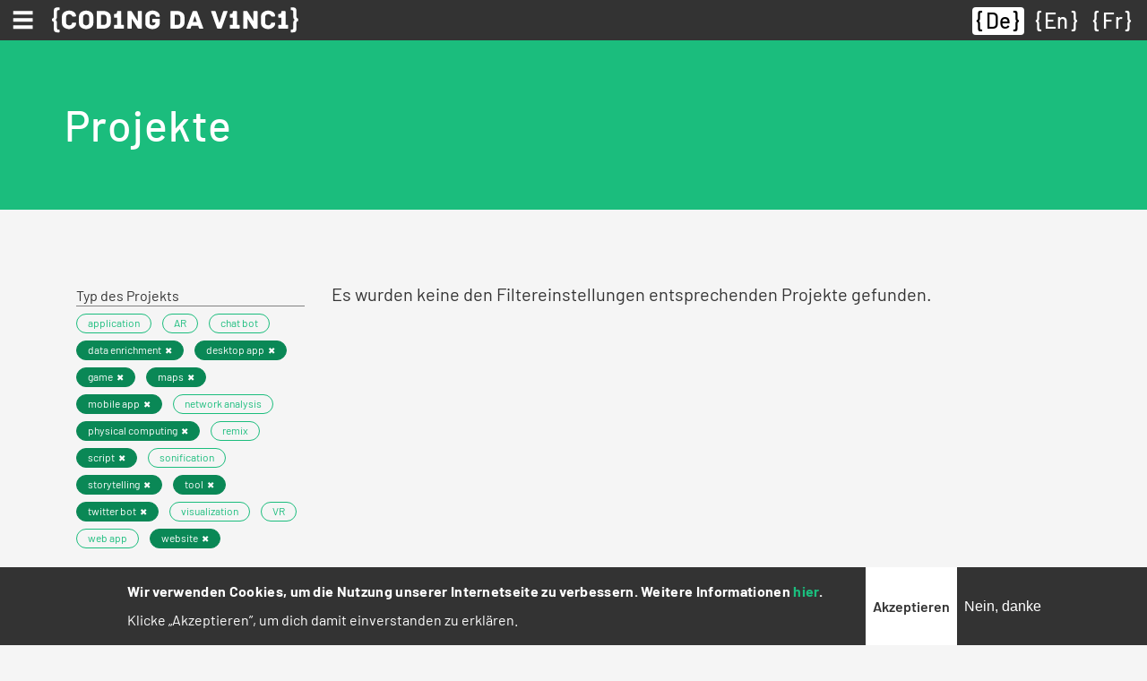

--- FILE ---
content_type: text/html; charset=UTF-8
request_url: https://codingdavinci.de/de/projekte_alt?project_type%5B0%5D=464&project_type%5B2%5D=463&project_type%5B3%5D=761&project_type%5B4%5D=458&project_type%5B5%5D=465&project_type%5B7%5D=762&project_type%5B8%5D=118&project_type%5B9%5D=41&project_type%5B10%5D=759&project_type%5B11%5D=764&project_type%5B12%5D=460&event%5B0%5D=904&event%5B1%5D=1770&event%5B2%5D=1850&event%5B3%5D=1859
body_size: 9654
content:
<!DOCTYPE html>
<html lang="de" dir="ltr">
  <head>
    <meta charset="utf-8" />
<script>var _paq = _paq || [];(function(){var u=(("https:" == document.location.protocol) ? "https://report.codingdavinci.de/" : "https://report.codingdavinci.de/");_paq.push(["setSiteId", "1"]);_paq.push(["setTrackerUrl", u+"matomo.php"]);_paq.push(["setDoNotTrack", 1]);document.addEventListener('DOMContentLoaded', function() {
  if (!Drupal.eu_cookie_compliance.hasAgreed()) {
      _paq.push(['disableCookies']);
    }
}, false);if (!window.matomo_search_results_active) {_paq.push(["trackPageView"]);}_paq.push(["setIgnoreClasses", ["no-tracking","colorbox"]]);_paq.push(["enableLinkTracking"]);var d=document,g=d.createElement("script"),s=d.getElementsByTagName("script")[0];g.type="text/javascript";g.defer=true;g.async=true;g.src=u+"matomo.js";s.parentNode.insertBefore(g,s);})();</script>
<link rel="canonical" href="https://codingdavinci.de/de/projekte_alt" />
<meta name="Generator" content="Drupal 10 (https://www.drupal.org)" />
<meta name="MobileOptimized" content="width" />
<meta name="HandheldFriendly" content="true" />
<meta name="viewport" content="width=device-width, initial-scale=1.0" />
<style>div#sliding-popup, div#sliding-popup .eu-cookie-withdraw-banner, .eu-cookie-withdraw-tab {background: #333333} div#sliding-popup.eu-cookie-withdraw-wrapper { background: transparent; } #sliding-popup h1, #sliding-popup h2, #sliding-popup h3, #sliding-popup p, #sliding-popup label, #sliding-popup div, .eu-cookie-compliance-more-button, .eu-cookie-compliance-secondary-button, .eu-cookie-withdraw-tab { color: #ffffff;} .eu-cookie-withdraw-tab { border-color: #ffffff;}</style>
<link rel="icon" href="/favicon.ico" type="image/vnd.microsoft.icon" />

    <title>Projekte | Coding da Vinci</title>
    <link rel="stylesheet" media="all" href="/sites/default/files/css/css_42a8998Xs3fda1LY9OuYcNTxKPCACYenhckgcHO39e0.css?delta=0&amp;language=de&amp;theme=relaunch2018&amp;include=eJxtTkkSwiAQ_BCCevI31EA6CeUAKQaM8fVSJp700uuh26FWFIvnkgWDHQN3K2ZCQiFWnklkM44EXx0hQhNE-VxgUi6ROLyg0KzP-R7QKS4cKHmYf6EdMFLjqgqYWvLz9Xy5mYmzIz55ESWbVMR99BGwivmgjnloDLXCjX3VHKzBiEhVH8d--jr3Xu_v38_bXOQ" />
<link rel="stylesheet" media="all" href="/sites/default/files/css/css_UwSF2HR4SEkFnamBAkA3QNhp0iu7sI2-SB6airQ337Q.css?delta=1&amp;language=de&amp;theme=relaunch2018&amp;include=eJxtTkkSwiAQ_BCCevI31EA6CeUAKQaM8fVSJp700uuh26FWFIvnkgWDHQN3K2ZCQiFWnklkM44EXx0hQhNE-VxgUi6ROLyg0KzP-R7QKS4cKHmYf6EdMFLjqgqYWvLz9Xy5mYmzIz55ESWbVMR99BGwivmgjnloDLXCjX3VHKzBiEhVH8d--jr3Xu_v38_bXOQ" />

    
    <link rel="apple-touch-icon" sizes="180x180" href="/apple-touch-icon.png">
    <link rel="icon" type="image/png" sizes="32x32" href="/favicon-32x32.png">
    <link rel="icon" type="image/png" sizes="16x16" href="/favicon-16x16.png">
    <link rel="manifest" href="/site.webmanifest" crossorigin="use-credentials">
    <link rel="mask-icon" href="/safari-pinned-tab.svg" color="#62bfb6">
    <meta name="msapplication-TileColor" content="#62bfb6">
    <meta name="theme-color" content="#ffffff">
  </head>
  <body class="path-projekte-alt">
        <a href="#main-content" class="visually-hidden focusable skip-link">
      Direkt zum Inhalt
    </a>
    
      <div class="dialog-off-canvas-main-canvas" data-off-canvas-main-canvas>
    

  <div class="region region-primary-menu">
    <nav role="navigation" aria-labelledby="block-main-menu-menu" id="block-main-menu" class="block block-menu navigation menu--main">
            
  <h2 class="visually-hidden" id="block-main-menu-menu">Hauptnavigation</h2>
  

        
<nav class="navbar fixed-top">
  <div class="navbar--wrapper">
    <div class="navbar--left">
      <button class="navbar-toggler collapsed" type="button" data-toggle="collapse" data-target="#mainMenu" aria-controls="mainMenu" aria-expanded="false" aria-label="Toggle navigation"><span class="navbar-toggler-icon"></span></button>
      <div class="d-sm-none"><a href="https://codingdavinci.de/de"><img class="menu--main--brand" src="/themes/custom/relaunch2018/img/CDV_icon_white.svg" alt="Coding da Vinci"></a></div>
      <div class="d-none d-sm-block"><a href="https://codingdavinci.de/de"><img class="menu--main--brand" src="/themes/custom/relaunch2018/img/CDV_Logo_Line_white.svg" alt="Coding da Vinci"></a></div>
    </div>
    <div class="language-switcher-language-url block block-language block-language-blocklanguage-interface" id="block-languageswitcher--2" role="navigation">
  
    
      <ul class="links"><li hreflang="de" data-drupal-link-query="{&quot;event&quot;:[&quot;904&quot;,&quot;1770&quot;,&quot;1850&quot;,&quot;1859&quot;],&quot;project_type&quot;:{&quot;0&quot;:&quot;464&quot;,&quot;2&quot;:&quot;463&quot;,&quot;3&quot;:&quot;761&quot;,&quot;4&quot;:&quot;458&quot;,&quot;5&quot;:&quot;465&quot;,&quot;7&quot;:&quot;762&quot;,&quot;8&quot;:&quot;118&quot;,&quot;9&quot;:&quot;41&quot;,&quot;10&quot;:&quot;759&quot;,&quot;11&quot;:&quot;764&quot;,&quot;12&quot;:&quot;460&quot;}}" data-drupal-link-system-path="projekte_alt" class="de is-active" aria-current="page"><a href="/de/projekte_alt?event%5B0%5D=904&amp;event%5B1%5D=1770&amp;event%5B2%5D=1850&amp;event%5B3%5D=1859&amp;project_type%5B0%5D=464&amp;project_type%5B2%5D=463&amp;project_type%5B3%5D=761&amp;project_type%5B4%5D=458&amp;project_type%5B5%5D=465&amp;project_type%5B7%5D=762&amp;project_type%5B8%5D=118&amp;project_type%5B9%5D=41&amp;project_type%5B10%5D=759&amp;project_type%5B11%5D=764&amp;project_type%5B12%5D=460" class="language-link is-active" hreflang="de" data-drupal-link-query="{&quot;event&quot;:[&quot;904&quot;,&quot;1770&quot;,&quot;1850&quot;,&quot;1859&quot;],&quot;project_type&quot;:{&quot;0&quot;:&quot;464&quot;,&quot;2&quot;:&quot;463&quot;,&quot;3&quot;:&quot;761&quot;,&quot;4&quot;:&quot;458&quot;,&quot;5&quot;:&quot;465&quot;,&quot;7&quot;:&quot;762&quot;,&quot;8&quot;:&quot;118&quot;,&quot;9&quot;:&quot;41&quot;,&quot;10&quot;:&quot;759&quot;,&quot;11&quot;:&quot;764&quot;,&quot;12&quot;:&quot;460&quot;}}" data-drupal-link-system-path="projekte_alt" aria-current="page">De</a></li><li hreflang="en" data-drupal-link-query="{&quot;event&quot;:[&quot;904&quot;,&quot;1770&quot;,&quot;1850&quot;,&quot;1859&quot;],&quot;project_type&quot;:{&quot;0&quot;:&quot;464&quot;,&quot;2&quot;:&quot;463&quot;,&quot;3&quot;:&quot;761&quot;,&quot;4&quot;:&quot;458&quot;,&quot;5&quot;:&quot;465&quot;,&quot;7&quot;:&quot;762&quot;,&quot;8&quot;:&quot;118&quot;,&quot;9&quot;:&quot;41&quot;,&quot;10&quot;:&quot;759&quot;,&quot;11&quot;:&quot;764&quot;,&quot;12&quot;:&quot;460&quot;}}" data-drupal-link-system-path="projekte_alt" class="en"><a href="/en/projekte_alt?event%5B0%5D=904&amp;event%5B1%5D=1770&amp;event%5B2%5D=1850&amp;event%5B3%5D=1859&amp;project_type%5B0%5D=464&amp;project_type%5B2%5D=463&amp;project_type%5B3%5D=761&amp;project_type%5B4%5D=458&amp;project_type%5B5%5D=465&amp;project_type%5B7%5D=762&amp;project_type%5B8%5D=118&amp;project_type%5B9%5D=41&amp;project_type%5B10%5D=759&amp;project_type%5B11%5D=764&amp;project_type%5B12%5D=460" class="language-link" hreflang="en" data-drupal-link-query="{&quot;event&quot;:[&quot;904&quot;,&quot;1770&quot;,&quot;1850&quot;,&quot;1859&quot;],&quot;project_type&quot;:{&quot;0&quot;:&quot;464&quot;,&quot;2&quot;:&quot;463&quot;,&quot;3&quot;:&quot;761&quot;,&quot;4&quot;:&quot;458&quot;,&quot;5&quot;:&quot;465&quot;,&quot;7&quot;:&quot;762&quot;,&quot;8&quot;:&quot;118&quot;,&quot;9&quot;:&quot;41&quot;,&quot;10&quot;:&quot;759&quot;,&quot;11&quot;:&quot;764&quot;,&quot;12&quot;:&quot;460&quot;}}" data-drupal-link-system-path="projekte_alt">En</a></li><li hreflang="fr" data-drupal-link-query="{&quot;event&quot;:[&quot;904&quot;,&quot;1770&quot;,&quot;1850&quot;,&quot;1859&quot;],&quot;project_type&quot;:{&quot;0&quot;:&quot;464&quot;,&quot;2&quot;:&quot;463&quot;,&quot;3&quot;:&quot;761&quot;,&quot;4&quot;:&quot;458&quot;,&quot;5&quot;:&quot;465&quot;,&quot;7&quot;:&quot;762&quot;,&quot;8&quot;:&quot;118&quot;,&quot;9&quot;:&quot;41&quot;,&quot;10&quot;:&quot;759&quot;,&quot;11&quot;:&quot;764&quot;,&quot;12&quot;:&quot;460&quot;}}" data-drupal-link-system-path="projekte_alt" class="fr"><a href="/fr/projekte_alt?event%5B0%5D=904&amp;event%5B1%5D=1770&amp;event%5B2%5D=1850&amp;event%5B3%5D=1859&amp;project_type%5B0%5D=464&amp;project_type%5B2%5D=463&amp;project_type%5B3%5D=761&amp;project_type%5B4%5D=458&amp;project_type%5B5%5D=465&amp;project_type%5B7%5D=762&amp;project_type%5B8%5D=118&amp;project_type%5B9%5D=41&amp;project_type%5B10%5D=759&amp;project_type%5B11%5D=764&amp;project_type%5B12%5D=460" class="language-link" hreflang="fr" data-drupal-link-query="{&quot;event&quot;:[&quot;904&quot;,&quot;1770&quot;,&quot;1850&quot;,&quot;1859&quot;],&quot;project_type&quot;:{&quot;0&quot;:&quot;464&quot;,&quot;2&quot;:&quot;463&quot;,&quot;3&quot;:&quot;761&quot;,&quot;4&quot;:&quot;458&quot;,&quot;5&quot;:&quot;465&quot;,&quot;7&quot;:&quot;762&quot;,&quot;8&quot;:&quot;118&quot;,&quot;9&quot;:&quot;41&quot;,&quot;10&quot;:&quot;759&quot;,&quot;11&quot;:&quot;764&quot;,&quot;12&quot;:&quot;460&quot;}}" data-drupal-link-system-path="projekte_alt">Fr</a></li></ul>
  </div>

  </div>
  <div class="navbar--menu">
    <div class="collapse navbar-collapse" id="mainMenu">
                    <ul class="menu navbar-nav">
                                                  <li class="menu-item menu-item--expanded nav-item dropwdown"><a href="/de/was-ist-coding-da-vinci" id="mainMenuItem00" class="nav-link dropdown-toggle" role="button" data-toggle="dropdown" aria-haspopup="true" aria-expanded="false" data-drupal-link-system-path="node/34">Über</a>              <ul class="dropdown-menu">
                                    <li class="menu-item dropdown-item"><a href="/de/was-ist-coding-da-vinci" class="nav-link" data-drupal-link-system-path="node/34">Was ist Coding da Vinci?</a></li>
                                  <li class="menu-item dropdown-item"><a href="/de/ziele-chancen-und-challenges" class="nav-link" data-drupal-link-system-path="node/905">Ziele, Chancen, Challenges</a></li>
                                  <li class="menu-item dropdown-item"><a href="/de/dokumentationen" class="nav-link" data-drupal-link-system-path="node/908">Dokumentationen</a></li>
                                  <li class="menu-item dropdown-item"><a href="/de/wer-steckt-hinter-coding-da-vinci" class="nav-link" data-drupal-link-system-path="node/909">Gründer und Förderer</a></li>
                                  <li class="menu-item dropdown-item"><a href="/de/presse" class="nav-link" data-drupal-link-system-path="presse">Kontakt und Presse</a></li>
              </ul>
  </li>
                                  <li class="menu-item nav-item"><a href="/de/daten" class="nav-link" data-drupal-link-system-path="node/2062">Daten</a></li>
                                  <li class="menu-item nav-item"><a href="/de/projekte" class="nav-link" data-drupal-link-system-path="node/2063">Projekte</a></li>
                                  <li class="menu-item nav-item"><a href="/de/stipendien/uebersicht" class="nav-link" data-drupal-link-system-path="node/1964">Stipendien</a></li>
                                                <li class="menu-item menu-item--expanded nav-item dropwdown"><a href="/de/events" id="mainMenuItem04" class="nav-link dropdown-toggle" role="button" data-toggle="dropdown" aria-haspopup="true" aria-expanded="false" data-drupal-link-system-path="events">Archiv</a>              <ul class="dropdown-menu">
                                    <li class="menu-item dropdown-item"><a href="/de/events" class="nav-link" data-drupal-link-system-path="events">Events (2014-2022)</a></li>
                                  <li class="menu-item dropdown-item"><a href="/de/news" class="nav-link" data-drupal-link-system-path="news">News</a></li>
                                  <li class="menu-item dropdown-item"><a href="/de/faq" class="nav-link" data-drupal-link-system-path="faq">FAQ</a></li>
              </ul>
  </li>
              </ul>
  
    </div>
  </div>
</nav>


  </nav>

  </div>


<div class="layout-container--wrapper">

          <header>
                  
        
                    <div class="region region-header">
    <div class="header--content"><div id="block-relaunch2018-page-title" class="block block-core block-page-title-block">
  
    
      
  <h1 class="page-title">Projekte</h1>


  </div>
</div>
  </div>

              </header>
    
    

      <div class="region region-highlighted">
    <div data-drupal-messages-fallback class="hidden"></div>

  </div>


    

    <main>
      <!--
      <div id="netpromoterscore">
        <form class="webform-submission-form webform-submission-add-form webform-submission-netpromoterscore-form webform-submission-netpromoterscore-add-form" data-drupal-selector="webform-submission-netpromoterscore-add-form" action="/de/projekte_alt?project_type%5B0%5D=464&amp;project_type%5B2%5D=463&amp;project_type%5B3%5D=761&amp;project_type%5B4%5D=458&amp;project_type%5B5%5D=465&amp;project_type%5B7%5D=762&amp;project_type%5B8%5D=118&amp;project_type%5B9%5D=41&amp;project_type%5B10%5D=759&amp;project_type%5B11%5D=764&amp;project_type%5B12%5D=460&amp;event%5B0%5D=904&amp;event%5B1%5D=1770&amp;event%5B2%5D=1850&amp;event%5B3%5D=1859" method="post" id="webform-submission-netpromoterscore-add-form" accept-charset="UTF-8">
  
    <div data-drupal-selector="edit-0" class="webform-message js-webform-message js-form-wrapper form-wrapper" id="edit-0"><div data-drupal-messages>
    <div role="contentinfo" aria-label="Statusmeldung" class="messages messages--status">
                  <h2 class="visually-hidden">Statusmeldung</h2>
                    Dieses Formular ist leider für neue Eingaben geschlossen.
            </div>
    </div>
</div>
<input autocomplete="off" data-drupal-selector="form-lyg5axa5gdpn-hypu11m-b46ogjbjvlkxhqtkga-qri" type="hidden" name="form_build_id" value="form-LYG5AxA5gDPn-hYpU11m_B46OGjbJVLKxhQtkgA-qrI" />
<input data-drupal-selector="edit-webform-submission-netpromoterscore-add-form" type="hidden" name="form_id" value="webform_submission_netpromoterscore_add_form" />


  
</form>

      </div>
      -->
      <a id="main-content" tabindex="-1"></a>
                  <div class="region region-content">
    <div id="block-relaunch2018-content" class="block block-system block-system-main-block">
  
    
      <div class="views-element-container"><div class="view view-projects view-id-projects view-display-id-page_1 js-view-dom-id-ec46ee3bddb2a3e8dc2ae030309d458a74ee6f7c016e2f98f36729909903067a container">
  <div class="row">
    
        
              <div class="view-filters col-lg-3">
        <form class="views-exposed-form bef-exposed-form" data-drupal-selector="views-exposed-form-projects-page-1" action="/de/projekte_alt" method="get" id="views-exposed-form-projects-page-1" accept-charset="UTF-8">
  <div class="form--inline clearfix row">
  <div class="col-12">
    <div class="js-form-item form-item js-form-type-select form-type-select js-form-item-project-type form-item-project-type">
      <label for="edit-project-type">Typ des Projekts</label>
        <div data-drupal-selector="edit-project-type" id="edit-project-type" class="form-select bef-links" data-size="9" data-name="project_type[]" data-multiple="multiple">
                            <ul><li><div class="badge"><a href="https://codingdavinci.de/de/projekte_alt?project_type%5B0%5D=464&amp;project_type%5B2%5D=463&amp;project_type%5B3%5D=761&amp;project_type%5B4%5D=458&amp;project_type%5B5%5D=465&amp;project_type%5B7%5D=762&amp;project_type%5B8%5D=118&amp;project_type%5B9%5D=41&amp;project_type%5B10%5D=759&amp;project_type%5B11%5D=764&amp;project_type%5B12%5D=460&amp;project_type%5B757%5D=757&amp;event%5B0%5D=904&amp;event%5B1%5D=1770&amp;event%5B2%5D=1850&amp;event%5B3%5D=1859" class="bef-link edit-project-type--2 badge">application</a></div>                                        <li><div class="badge"><a href="https://codingdavinci.de/de/projekte_alt?project_type%5B0%5D=464&amp;project_type%5B2%5D=463&amp;project_type%5B3%5D=761&amp;project_type%5B4%5D=458&amp;project_type%5B5%5D=465&amp;project_type%5B7%5D=762&amp;project_type%5B8%5D=118&amp;project_type%5B9%5D=41&amp;project_type%5B10%5D=759&amp;project_type%5B11%5D=764&amp;project_type%5B12%5D=460&amp;project_type%5B758%5D=758&amp;event%5B0%5D=904&amp;event%5B1%5D=1770&amp;event%5B2%5D=1850&amp;event%5B3%5D=1859" class="bef-link edit-project-type--3 badge">AR</a></div>                                        <li><div class="badge"><a href="https://codingdavinci.de/de/projekte_alt?project_type%5B0%5D=464&amp;project_type%5B2%5D=463&amp;project_type%5B3%5D=761&amp;project_type%5B4%5D=458&amp;project_type%5B5%5D=465&amp;project_type%5B7%5D=762&amp;project_type%5B8%5D=118&amp;project_type%5B9%5D=41&amp;project_type%5B10%5D=759&amp;project_type%5B11%5D=764&amp;project_type%5B12%5D=460&amp;project_type%5B459%5D=459&amp;event%5B0%5D=904&amp;event%5B1%5D=1770&amp;event%5B2%5D=1850&amp;event%5B3%5D=1859" class="bef-link edit-project-type--4 badge">chat bot</a></div>                                        <li class="bef-link--selected"><div class="badge"><a href="https://codingdavinci.de/de/projekte_alt?project_type%5B0%5D=464&amp;project_type%5B2%5D=463&amp;project_type%5B3%5D=761&amp;project_type%5B4%5D=458&amp;project_type%5B7%5D=762&amp;project_type%5B8%5D=118&amp;project_type%5B9%5D=41&amp;project_type%5B10%5D=759&amp;project_type%5B11%5D=764&amp;project_type%5B12%5D=460&amp;event%5B0%5D=904&amp;event%5B1%5D=1770&amp;event%5B2%5D=1850&amp;event%5B3%5D=1859" class="bef-link edit-project-type--5 bef-link--selected badge">data enrichment</a></div>                                        <li class="bef-link--selected"><div class="badge"><a href="https://codingdavinci.de/de/projekte_alt?project_type%5B0%5D=464&amp;project_type%5B2%5D=463&amp;project_type%5B3%5D=761&amp;project_type%5B4%5D=458&amp;project_type%5B5%5D=465&amp;project_type%5B7%5D=762&amp;project_type%5B8%5D=118&amp;project_type%5B9%5D=41&amp;project_type%5B11%5D=764&amp;project_type%5B12%5D=460&amp;event%5B0%5D=904&amp;event%5B1%5D=1770&amp;event%5B2%5D=1850&amp;event%5B3%5D=1859" class="bef-link edit-project-type--6 bef-link--selected badge">desktop app</a></div>                                        <li class="bef-link--selected"><div class="badge"><a href="https://codingdavinci.de/de/projekte_alt?project_type%5B0%5D=464&amp;project_type%5B2%5D=463&amp;project_type%5B3%5D=761&amp;project_type%5B4%5D=458&amp;project_type%5B5%5D=465&amp;project_type%5B7%5D=762&amp;project_type%5B8%5D=118&amp;project_type%5B10%5D=759&amp;project_type%5B11%5D=764&amp;project_type%5B12%5D=460&amp;event%5B0%5D=904&amp;event%5B1%5D=1770&amp;event%5B2%5D=1850&amp;event%5B3%5D=1859" class="bef-link edit-project-type--7 bef-link--selected badge">game</a></div>                                        <li class="bef-link--selected"><div class="badge"><a href="https://codingdavinci.de/de/projekte_alt?project_type%5B0%5D=464&amp;project_type%5B2%5D=463&amp;project_type%5B4%5D=458&amp;project_type%5B5%5D=465&amp;project_type%5B7%5D=762&amp;project_type%5B8%5D=118&amp;project_type%5B9%5D=41&amp;project_type%5B10%5D=759&amp;project_type%5B11%5D=764&amp;project_type%5B12%5D=460&amp;event%5B0%5D=904&amp;event%5B1%5D=1770&amp;event%5B2%5D=1850&amp;event%5B3%5D=1859" class="bef-link edit-project-type--8 bef-link--selected badge">maps</a></div>                                        <li class="bef-link--selected"><div class="badge"><a href="https://codingdavinci.de/de/projekte_alt?project_type%5B0%5D=464&amp;project_type%5B2%5D=463&amp;project_type%5B3%5D=761&amp;project_type%5B4%5D=458&amp;project_type%5B5%5D=465&amp;project_type%5B7%5D=762&amp;project_type%5B8%5D=118&amp;project_type%5B9%5D=41&amp;project_type%5B10%5D=759&amp;project_type%5B11%5D=764&amp;event%5B0%5D=904&amp;event%5B1%5D=1770&amp;event%5B2%5D=1850&amp;event%5B3%5D=1859" class="bef-link edit-project-type--9 bef-link--selected badge">mobile app</a></div>                                        <li><div class="badge"><a href="https://codingdavinci.de/de/projekte_alt?project_type%5B0%5D=464&amp;project_type%5B2%5D=463&amp;project_type%5B3%5D=761&amp;project_type%5B4%5D=458&amp;project_type%5B5%5D=465&amp;project_type%5B7%5D=762&amp;project_type%5B8%5D=118&amp;project_type%5B9%5D=41&amp;project_type%5B10%5D=759&amp;project_type%5B11%5D=764&amp;project_type%5B12%5D=460&amp;project_type%5B760%5D=760&amp;event%5B0%5D=904&amp;event%5B1%5D=1770&amp;event%5B2%5D=1850&amp;event%5B3%5D=1859" class="bef-link edit-project-type--10 badge">network analysis</a></div>                                        <li class="bef-link--selected"><div class="badge"><a href="https://codingdavinci.de/de/projekte_alt?project_type%5B0%5D=464&amp;project_type%5B2%5D=463&amp;project_type%5B3%5D=761&amp;project_type%5B4%5D=458&amp;project_type%5B5%5D=465&amp;project_type%5B7%5D=762&amp;project_type%5B9%5D=41&amp;project_type%5B10%5D=759&amp;project_type%5B11%5D=764&amp;project_type%5B12%5D=460&amp;event%5B0%5D=904&amp;event%5B1%5D=1770&amp;event%5B2%5D=1850&amp;event%5B3%5D=1859" class="bef-link edit-project-type--11 bef-link--selected badge">physical computing</a></div>                                        <li><div class="badge"><a href="https://codingdavinci.de/de/projekte_alt?project_type%5B0%5D=464&amp;project_type%5B2%5D=463&amp;project_type%5B3%5D=761&amp;project_type%5B4%5D=458&amp;project_type%5B5%5D=465&amp;project_type%5B7%5D=762&amp;project_type%5B8%5D=118&amp;project_type%5B9%5D=41&amp;project_type%5B10%5D=759&amp;project_type%5B11%5D=764&amp;project_type%5B12%5D=460&amp;project_type%5B462%5D=462&amp;event%5B0%5D=904&amp;event%5B1%5D=1770&amp;event%5B2%5D=1850&amp;event%5B3%5D=1859" class="bef-link edit-project-type--12 badge">remix</a></div>                                        <li class="bef-link--selected"><div class="badge"><a href="https://codingdavinci.de/de/projekte_alt?project_type%5B0%5D=464&amp;project_type%5B2%5D=463&amp;project_type%5B3%5D=761&amp;project_type%5B4%5D=458&amp;project_type%5B5%5D=465&amp;project_type%5B8%5D=118&amp;project_type%5B9%5D=41&amp;project_type%5B10%5D=759&amp;project_type%5B11%5D=764&amp;project_type%5B12%5D=460&amp;event%5B0%5D=904&amp;event%5B1%5D=1770&amp;event%5B2%5D=1850&amp;event%5B3%5D=1859" class="bef-link edit-project-type--13 bef-link--selected badge">script</a></div>                                        <li><div class="badge"><a href="https://codingdavinci.de/de/projekte_alt?project_type%5B0%5D=464&amp;project_type%5B2%5D=463&amp;project_type%5B3%5D=761&amp;project_type%5B4%5D=458&amp;project_type%5B5%5D=465&amp;project_type%5B7%5D=762&amp;project_type%5B8%5D=118&amp;project_type%5B9%5D=41&amp;project_type%5B10%5D=759&amp;project_type%5B11%5D=764&amp;project_type%5B12%5D=460&amp;project_type%5B763%5D=763&amp;event%5B0%5D=904&amp;event%5B1%5D=1770&amp;event%5B2%5D=1850&amp;event%5B3%5D=1859" class="bef-link edit-project-type--14 badge">sonification</a></div>                                        <li class="bef-link--selected"><div class="badge"><a href="https://codingdavinci.de/de/projekte_alt?project_type%5B0%5D=464&amp;project_type%5B2%5D=463&amp;project_type%5B3%5D=761&amp;project_type%5B4%5D=458&amp;project_type%5B5%5D=465&amp;project_type%5B7%5D=762&amp;project_type%5B8%5D=118&amp;project_type%5B9%5D=41&amp;project_type%5B10%5D=759&amp;project_type%5B12%5D=460&amp;event%5B0%5D=904&amp;event%5B1%5D=1770&amp;event%5B2%5D=1850&amp;event%5B3%5D=1859" class="bef-link edit-project-type--15 bef-link--selected badge">storytelling</a></div>                                        <li class="bef-link--selected"><div class="badge"><a href="https://codingdavinci.de/de/projekte_alt?project_type%5B0%5D=464&amp;project_type%5B3%5D=761&amp;project_type%5B4%5D=458&amp;project_type%5B5%5D=465&amp;project_type%5B7%5D=762&amp;project_type%5B8%5D=118&amp;project_type%5B9%5D=41&amp;project_type%5B10%5D=759&amp;project_type%5B11%5D=764&amp;project_type%5B12%5D=460&amp;event%5B0%5D=904&amp;event%5B1%5D=1770&amp;event%5B2%5D=1850&amp;event%5B3%5D=1859" class="bef-link edit-project-type--16 bef-link--selected badge">tool</a></div>                                        <li class="bef-link--selected"><div class="badge"><a href="https://codingdavinci.de/de/projekte_alt?project_type%5B0%5D=464&amp;project_type%5B2%5D=463&amp;project_type%5B3%5D=761&amp;project_type%5B5%5D=465&amp;project_type%5B7%5D=762&amp;project_type%5B8%5D=118&amp;project_type%5B9%5D=41&amp;project_type%5B10%5D=759&amp;project_type%5B11%5D=764&amp;project_type%5B12%5D=460&amp;event%5B0%5D=904&amp;event%5B1%5D=1770&amp;event%5B2%5D=1850&amp;event%5B3%5D=1859" class="bef-link edit-project-type--17 bef-link--selected badge">twitter bot</a></div>                                        <li><div class="badge"><a href="https://codingdavinci.de/de/projekte_alt?project_type%5B0%5D=464&amp;project_type%5B2%5D=463&amp;project_type%5B3%5D=761&amp;project_type%5B4%5D=458&amp;project_type%5B5%5D=465&amp;project_type%5B7%5D=762&amp;project_type%5B8%5D=118&amp;project_type%5B9%5D=41&amp;project_type%5B10%5D=759&amp;project_type%5B11%5D=764&amp;project_type%5B12%5D=460&amp;project_type%5B117%5D=117&amp;event%5B0%5D=904&amp;event%5B1%5D=1770&amp;event%5B2%5D=1850&amp;event%5B3%5D=1859" class="bef-link edit-project-type--18 badge">visualization</a></div>                                        <li><div class="badge"><a href="https://codingdavinci.de/de/projekte_alt?project_type%5B0%5D=464&amp;project_type%5B2%5D=463&amp;project_type%5B3%5D=761&amp;project_type%5B4%5D=458&amp;project_type%5B5%5D=465&amp;project_type%5B7%5D=762&amp;project_type%5B8%5D=118&amp;project_type%5B9%5D=41&amp;project_type%5B10%5D=759&amp;project_type%5B11%5D=764&amp;project_type%5B12%5D=460&amp;project_type%5B765%5D=765&amp;event%5B0%5D=904&amp;event%5B1%5D=1770&amp;event%5B2%5D=1850&amp;event%5B3%5D=1859" class="bef-link edit-project-type--19 badge">VR</a></div>                                        <li><div class="badge"><a href="https://codingdavinci.de/de/projekte_alt?project_type%5B0%5D=464&amp;project_type%5B2%5D=463&amp;project_type%5B3%5D=761&amp;project_type%5B4%5D=458&amp;project_type%5B5%5D=465&amp;project_type%5B7%5D=762&amp;project_type%5B8%5D=118&amp;project_type%5B9%5D=41&amp;project_type%5B10%5D=759&amp;project_type%5B11%5D=764&amp;project_type%5B12%5D=460&amp;project_type%5B461%5D=461&amp;event%5B0%5D=904&amp;event%5B1%5D=1770&amp;event%5B2%5D=1850&amp;event%5B3%5D=1859" class="bef-link edit-project-type--20 badge">web app</a></div>                                        <li class="bef-link--selected"><div class="badge"><a href="https://codingdavinci.de/de/projekte_alt?project_type%5B2%5D=463&amp;project_type%5B3%5D=761&amp;project_type%5B4%5D=458&amp;project_type%5B5%5D=465&amp;project_type%5B7%5D=762&amp;project_type%5B8%5D=118&amp;project_type%5B9%5D=41&amp;project_type%5B10%5D=759&amp;project_type%5B11%5D=764&amp;project_type%5B12%5D=460&amp;event%5B0%5D=904&amp;event%5B1%5D=1770&amp;event%5B2%5D=1850&amp;event%5B3%5D=1859" class="bef-link edit-project-type--21 bef-link--selected badge">website</a></div></li></ul>                </div>

        </div>

  </div>
  <div class="col-12">
    <div class="js-form-item form-item js-form-type-select form-type-select js-form-item-event form-item-event">
      <label for="edit-event">Event</label>
        <div data-drupal-selector="edit-event" id="edit-event" class="form-select bef-links" data-size="8" data-name="event[]" data-multiple="multiple">
                            <ul><li><div class="badge"><a href="https://codingdavinci.de/de/projekte_alt?project_type%5B0%5D=464&amp;project_type%5B2%5D=463&amp;project_type%5B3%5D=761&amp;project_type%5B4%5D=458&amp;project_type%5B5%5D=465&amp;project_type%5B7%5D=762&amp;project_type%5B8%5D=118&amp;project_type%5B9%5D=41&amp;project_type%5B10%5D=759&amp;project_type%5B11%5D=764&amp;project_type%5B12%5D=460&amp;event%5B0%5D=904&amp;event%5B1%5D=1770&amp;event%5B2%5D=1850&amp;event%5B3%5D=1859&amp;event%5B2165%5D=2165" class="bef-link edit-event--2 badge">Baden-Württemberg 2022</a></div>                                        <li><div class="badge"><a href="https://codingdavinci.de/de/projekte_alt?project_type%5B0%5D=464&amp;project_type%5B2%5D=463&amp;project_type%5B3%5D=761&amp;project_type%5B4%5D=458&amp;project_type%5B5%5D=465&amp;project_type%5B7%5D=762&amp;project_type%5B8%5D=118&amp;project_type%5B9%5D=41&amp;project_type%5B10%5D=759&amp;project_type%5B11%5D=764&amp;project_type%5B12%5D=460&amp;event%5B0%5D=904&amp;event%5B1%5D=1770&amp;event%5B2%5D=1850&amp;event%5B3%5D=1859&amp;event%5B331%5D=331" class="bef-link edit-event--3 badge">Berlin 2014</a></div>                                        <li><div class="badge"><a href="https://codingdavinci.de/de/projekte_alt?project_type%5B0%5D=464&amp;project_type%5B2%5D=463&amp;project_type%5B3%5D=761&amp;project_type%5B4%5D=458&amp;project_type%5B5%5D=465&amp;project_type%5B7%5D=762&amp;project_type%5B8%5D=118&amp;project_type%5B9%5D=41&amp;project_type%5B10%5D=759&amp;project_type%5B11%5D=764&amp;project_type%5B12%5D=460&amp;event%5B0%5D=904&amp;event%5B1%5D=1770&amp;event%5B2%5D=1850&amp;event%5B3%5D=1859&amp;event%5B328%5D=328" class="bef-link edit-event--4 badge">Berlin 2015</a></div>                                        <li class="bef-link--selected"><div class="badge"><a href="https://codingdavinci.de/de/projekte_alt?project_type%5B0%5D=464&amp;project_type%5B2%5D=463&amp;project_type%5B3%5D=761&amp;project_type%5B4%5D=458&amp;project_type%5B5%5D=465&amp;project_type%5B7%5D=762&amp;project_type%5B8%5D=118&amp;project_type%5B9%5D=41&amp;project_type%5B10%5D=759&amp;project_type%5B11%5D=764&amp;project_type%5B12%5D=460&amp;event%5B1%5D=1770&amp;event%5B2%5D=1850&amp;event%5B3%5D=1859" class="bef-link edit-event--5 bef-link--selected badge">Berlin 2017</a></div>                                        <li><div class="badge"><a href="https://codingdavinci.de/de/projekte_alt?project_type%5B0%5D=464&amp;project_type%5B2%5D=463&amp;project_type%5B3%5D=761&amp;project_type%5B4%5D=458&amp;project_type%5B5%5D=465&amp;project_type%5B7%5D=762&amp;project_type%5B8%5D=118&amp;project_type%5B9%5D=41&amp;project_type%5B10%5D=759&amp;project_type%5B11%5D=764&amp;project_type%5B12%5D=460&amp;event%5B0%5D=904&amp;event%5B1%5D=1770&amp;event%5B2%5D=1850&amp;event%5B3%5D=1859&amp;event%5B2334%5D=2334" class="bef-link edit-event--6 badge">Coding da Vinci-Abschlusskonferenz</a></div>                                        <li><div class="badge"><a href="https://codingdavinci.de/de/projekte_alt?project_type%5B0%5D=464&amp;project_type%5B2%5D=463&amp;project_type%5B3%5D=761&amp;project_type%5B4%5D=458&amp;project_type%5B5%5D=465&amp;project_type%5B7%5D=762&amp;project_type%5B8%5D=118&amp;project_type%5B9%5D=41&amp;project_type%5B10%5D=759&amp;project_type%5B11%5D=764&amp;project_type%5B12%5D=460&amp;event%5B0%5D=904&amp;event%5B1%5D=1770&amp;event%5B2%5D=1850&amp;event%5B3%5D=1859&amp;event%5B1938%5D=1938" class="bef-link edit-event--7 badge">Nieder.Rhein.Land 2021</a></div>                                        <li class="bef-link--selected"><div class="badge"><a href="https://codingdavinci.de/de/projekte_alt?project_type%5B0%5D=464&amp;project_type%5B2%5D=463&amp;project_type%5B3%5D=761&amp;project_type%5B4%5D=458&amp;project_type%5B5%5D=465&amp;project_type%5B7%5D=762&amp;project_type%5B8%5D=118&amp;project_type%5B9%5D=41&amp;project_type%5B10%5D=759&amp;project_type%5B11%5D=764&amp;project_type%5B12%5D=460&amp;event%5B0%5D=904&amp;event%5B1%5D=1770&amp;event%5B3%5D=1859" class="bef-link edit-event--8 bef-link--selected badge">Niedersachsen 2020</a></div>                                        <li><div class="badge"><a href="https://codingdavinci.de/de/projekte_alt?project_type%5B0%5D=464&amp;project_type%5B2%5D=463&amp;project_type%5B3%5D=761&amp;project_type%5B4%5D=458&amp;project_type%5B5%5D=465&amp;project_type%5B7%5D=762&amp;project_type%5B8%5D=118&amp;project_type%5B9%5D=41&amp;project_type%5B10%5D=759&amp;project_type%5B11%5D=764&amp;project_type%5B12%5D=460&amp;event%5B0%5D=904&amp;event%5B1%5D=1770&amp;event%5B2%5D=1850&amp;event%5B3%5D=1859&amp;event%5B40%5D=40" class="bef-link edit-event--9 badge">Nord 2016</a></div>                                        <li><div class="badge"><a href="https://codingdavinci.de/de/projekte_alt?project_type%5B0%5D=464&amp;project_type%5B2%5D=463&amp;project_type%5B3%5D=761&amp;project_type%5B4%5D=458&amp;project_type%5B5%5D=465&amp;project_type%5B7%5D=762&amp;project_type%5B8%5D=118&amp;project_type%5B9%5D=41&amp;project_type%5B10%5D=759&amp;project_type%5B11%5D=764&amp;project_type%5B12%5D=460&amp;event%5B0%5D=904&amp;event%5B1%5D=1770&amp;event%5B2%5D=1850&amp;event%5B3%5D=1859&amp;event%5B13%5D=13" class="bef-link edit-event--10 badge">Ost 2018</a></div>                                        <li><div class="badge"><a href="https://codingdavinci.de/de/projekte_alt?project_type%5B0%5D=464&amp;project_type%5B2%5D=463&amp;project_type%5B3%5D=761&amp;project_type%5B4%5D=458&amp;project_type%5B5%5D=465&amp;project_type%5B7%5D=762&amp;project_type%5B8%5D=118&amp;project_type%5B9%5D=41&amp;project_type%5B10%5D=759&amp;project_type%5B11%5D=764&amp;project_type%5B12%5D=460&amp;event%5B0%5D=904&amp;event%5B1%5D=1770&amp;event%5B2%5D=1850&amp;event%5B3%5D=1859&amp;event%5B2102%5D=2102" class="bef-link edit-event--11 badge">Ost³ 2022</a></div>                                        <li><div class="badge"><a href="https://codingdavinci.de/de/projekte_alt?project_type%5B0%5D=464&amp;project_type%5B2%5D=463&amp;project_type%5B3%5D=761&amp;project_type%5B4%5D=458&amp;project_type%5B5%5D=465&amp;project_type%5B7%5D=762&amp;project_type%5B8%5D=118&amp;project_type%5B9%5D=41&amp;project_type%5B10%5D=759&amp;project_type%5B11%5D=764&amp;project_type%5B12%5D=460&amp;event%5B0%5D=904&amp;event%5B1%5D=1770&amp;event%5B2%5D=1850&amp;event%5B3%5D=1859&amp;event%5B15%5D=15" class="bef-link edit-event--12 badge">Rhein-Main 2018</a></div>                                        <li class="bef-link--selected"><div class="badge"><a href="https://codingdavinci.de/de/projekte_alt?project_type%5B0%5D=464&amp;project_type%5B2%5D=463&amp;project_type%5B3%5D=761&amp;project_type%5B4%5D=458&amp;project_type%5B5%5D=465&amp;project_type%5B7%5D=762&amp;project_type%5B8%5D=118&amp;project_type%5B9%5D=41&amp;project_type%5B10%5D=759&amp;project_type%5B11%5D=764&amp;project_type%5B12%5D=460&amp;event%5B0%5D=904&amp;event%5B2%5D=1850&amp;event%5B3%5D=1859" class="bef-link edit-event--13 bef-link--selected badge">Saar-Lor-Lux 2020</a></div>                                        <li class="bef-link--selected"><div class="badge"><a href="https://codingdavinci.de/de/projekte_alt?project_type%5B0%5D=464&amp;project_type%5B2%5D=463&amp;project_type%5B3%5D=761&amp;project_type%5B4%5D=458&amp;project_type%5B5%5D=465&amp;project_type%5B7%5D=762&amp;project_type%5B8%5D=118&amp;project_type%5B9%5D=41&amp;project_type%5B10%5D=759&amp;project_type%5B11%5D=764&amp;project_type%5B12%5D=460&amp;event%5B0%5D=904&amp;event%5B1%5D=1770&amp;event%5B2%5D=1850" class="bef-link edit-event--14 bef-link--selected badge">Schleswig-Holstein 2021</a></div>                                        <li><div class="badge"><a href="https://codingdavinci.de/de/projekte_alt?project_type%5B0%5D=464&amp;project_type%5B2%5D=463&amp;project_type%5B3%5D=761&amp;project_type%5B4%5D=458&amp;project_type%5B5%5D=465&amp;project_type%5B7%5D=762&amp;project_type%5B8%5D=118&amp;project_type%5B9%5D=41&amp;project_type%5B10%5D=759&amp;project_type%5B11%5D=764&amp;project_type%5B12%5D=460&amp;event%5B0%5D=904&amp;event%5B1%5D=1770&amp;event%5B2%5D=1850&amp;event%5B3%5D=1859&amp;event%5B517%5D=517" class="bef-link edit-event--15 badge">Süd 2019</a></div>                                        <li><div class="badge"><a href="https://codingdavinci.de/de/projekte_alt?project_type%5B0%5D=464&amp;project_type%5B2%5D=463&amp;project_type%5B3%5D=761&amp;project_type%5B4%5D=458&amp;project_type%5B5%5D=465&amp;project_type%5B7%5D=762&amp;project_type%5B8%5D=118&amp;project_type%5B9%5D=41&amp;project_type%5B10%5D=759&amp;project_type%5B11%5D=764&amp;project_type%5B12%5D=460&amp;event%5B0%5D=904&amp;event%5B1%5D=1770&amp;event%5B2%5D=1850&amp;event%5B3%5D=1859&amp;event%5B1217%5D=1217" class="bef-link edit-event--16 badge">Westfalen-Ruhrgebiet 2019</a></div></li></ul>                </div>

        </div>

  </div>
  <div class="col-12">
    <div class="js-form-item form-item js-form-type-textfield form-type-textfield js-form-item-search form-item-search">
      <label for="edit-search">Volltextsuche</label>
        <input data-drupal-selector="edit-search" type="text" id="edit-search" name="search" value="" size="30" maxlength="128" class="form-text" />

        </div>

  </div>
  <div class="col-12">
    <div data-drupal-selector="edit-actions" class="form-actions js-form-wrapper form-wrapper" id="edit-actions"><input data-drupal-selector="edit-submit-projects" type="submit" id="edit-submit-projects" value="Filter anwenden" class="button js-form-submit form-submit" />
<input data-drupal-selector="edit-reset-projects" type="submit" id="edit-reset-projects" name="reset" value="Zurücksetzen" class="button js-form-submit form-submit" />
</div>

  </div>
</div>

</form>

      </div>
        
          <div class="view-empty col-lg-9">
        Es wurden keine den Filtereinstellungen entsprechenden Projekte gefunden.
      </div>
    
          <div class="col-lg-9 offset-lg-3">
      
      </div>
                      </div>
</div>
</div>

  </div>

  </div>

    </main>

      <footer>
        <div class="region region-footer">
    <div id="block-footer" class="block block-block-content block-block-content27c2c182-f477-435d-a043-d5ca9ece1dcb">
  
    
      <div class="container">
      <div class="row">
        <div class="col-12"><div class="clearfix text-formatted field field--name-body field--type-text-with-summary field--label-hidden field__item"><p>Coding da Vinci – Der Kultur-Hackathon wurde zwischen 2019 und 2022 von der <strong>Kulturstiftung des Bundes</strong> gefördert als gemeinsames&nbsp;Projekt der <strong>Deutschen Digitalen Bibliothek</strong>, dem <strong>Forschungs- und Kompetenzzentrum Digitalisierung Berlin (digiS)</strong>, der <strong>Open Knowledge Foundation Deutschland</strong> und <strong>Wikimedia Deutschland</strong>.</p></div></div>
        <div class="col-12 logos-container">
          <div class="row">
            <div class="col-12 pb-0">
              gefördert im Programm:
            </div>
          </div>
          <div class="row align-items-center">
            <div class="col-md-auto mb-5 mb-md-0 text-center">
              <img alt="Kulturstiftung des Bundess" class="img-fluid" src="/themes/custom/relaunch2018/img/footer/kulturstiftung.png">
            </div>
            <div class="col-md-auto mb-5 mb-md-0 text-center">
              <img alt="Deutsche Digitale Bibliothek" class="img-fluid" src="/themes/custom/relaunch2018/img/footer/ddb.png">
            </div>
            <div class="col-md-auto mb-5 mb-md-0 text-center">
              <img alt="digiS" class="img-fluid" src="/themes/custom/relaunch2018/img/footer/digis.png">
            </div>
            <div class="col-md-auto mb-5 mb-md-0 text-center">
              <img alt="Open Knowledge Foundation Deutschland" class="img-fluid" src="/themes/custom/relaunch2018/img/footer/okfde.png">
            </div>
            <div class="col-md-auto mb-5 mb-md-0 text-center">
              <img alt="Wikimedia Deutschland" class="img-fluid" src="/themes/custom/relaunch2018/img/footer/wmde.png">
            </div>
          </div>
        </div>
        <div class="col-md-12 mt-5">
          <div class="row">
            <div class="col-12"><div class="clearfix text-formatted field field--name-field-textblock field--type-text-long field--label-hidden row field__items"><div class="field__item col-lg-4"><p><span class="spamspan" data-spamspan-class="icon-mail-1"><span class="u">info</span> [at] <span class="d">codingdavinci.de</span><span class="t"> (info[at]codingdavinci[dot]de)</span></span><br><strong><a class="icon-arrow" href="/presse">Kontakt &amp; Presseinformationen</a></strong><br><strong><a class="icon-arrow" href="/impressum-datenschutz">Impressum &amp; Datenschutz</a><br><a class="icon-arrow" href="/user">Login</a></strong></p></div><div class="field__item col-lg-8"><p><strong>Für weitere Updates, folgen Sie Coding da Vinci auf Twitter:<br><a class="icon-twitter" href="https://twitter.com/codingdavinci">@codingdavinci</a></strong></p><p><strong>oder abonnieren Sie die <a class="icon-arrow" href="https://lists.dnb.de/mailman/listinfo/cdv">Coding da Vinci Mailingliste</a></strong></p></div></div></div>
          </div>
        </div>
      </div>
    </div>
  </div>

  </div>

    </footer>
  
</div>

  </div>

    
    <script type="application/json" data-drupal-selector="drupal-settings-json">{"path":{"baseUrl":"\/","pathPrefix":"de\/","currentPath":"projekte_alt","currentPathIsAdmin":false,"isFront":false,"currentLanguage":"de","currentQuery":{"event":["904","1770","1850","1859"],"project_type":{"0":"464","2":"463","3":"761","4":"458","5":"465","7":"762","8":"118","9":"41","10":"759","11":"764","12":"460"}}},"pluralDelimiter":"\u0003","suppressDeprecationErrors":true,"matomo":{"disableCookies":false,"trackColorbox":false,"trackMailto":true},"eu_cookie_compliance":{"cookie_policy_version":"1.0.0","popup_enabled":true,"popup_agreed_enabled":false,"popup_hide_agreed":false,"popup_clicking_confirmation":false,"popup_scrolling_confirmation":false,"popup_html_info":"\u003Cdiv aria-labelledby=\u0022popup-text\u0022  class=\u0022eu-cookie-compliance-banner eu-cookie-compliance-banner-info eu-cookie-compliance-banner--opt-in\u0022\u003E\n  \u003Cdiv class=\u0022popup-content info eu-cookie-compliance-content\u0022\u003E\n        \u003Cdiv id=\u0022popup-text\u0022 class=\u0022eu-cookie-compliance-message\u0022 role=\u0022document\u0022\u003E\n      \u003Ch2\u003EWir verwenden Cookies, um die Nutzung unserer Internetseite zu verbessern. Weitere Informationen \u003Ca href=\u0022\/impressum-datenschutz\u0022\u003Ehier\u003C\/a\u003E.\u003C\/h2\u003E\n\u003Cp\u003EKlicke\u0026nbsp;\u201eAkzeptieren\u201d, um dich damit einverstanden zu erkl\u00e4ren.\u003C\/p\u003E\n\n          \u003C\/div\u003E\n\n    \n    \u003Cdiv id=\u0022popup-buttons\u0022 class=\u0022eu-cookie-compliance-buttons\u0022\u003E\n            \u003Cbutton type=\u0022button\u0022 class=\u0022agree-button eu-cookie-compliance-secondary-button\u0022\u003EAkzeptieren\u003C\/button\u003E\n              \u003Cbutton type=\u0022button\u0022 class=\u0022decline-button eu-cookie-compliance-default-button\u0022\u003ENein, danke\u003C\/button\u003E\n          \u003C\/div\u003E\n  \u003C\/div\u003E\n\u003C\/div\u003E","use_mobile_message":false,"mobile_popup_html_info":"\u003Cdiv aria-labelledby=\u0022popup-text\u0022  class=\u0022eu-cookie-compliance-banner eu-cookie-compliance-banner-info eu-cookie-compliance-banner--opt-in\u0022\u003E\n  \u003Cdiv class=\u0022popup-content info eu-cookie-compliance-content\u0022\u003E\n        \u003Cdiv id=\u0022popup-text\u0022 class=\u0022eu-cookie-compliance-message\u0022 role=\u0022document\u0022\u003E\n      \n          \u003C\/div\u003E\n\n    \n    \u003Cdiv id=\u0022popup-buttons\u0022 class=\u0022eu-cookie-compliance-buttons\u0022\u003E\n            \u003Cbutton type=\u0022button\u0022 class=\u0022agree-button eu-cookie-compliance-secondary-button\u0022\u003EAkzeptieren\u003C\/button\u003E\n              \u003Cbutton type=\u0022button\u0022 class=\u0022decline-button eu-cookie-compliance-default-button\u0022\u003ENein, danke\u003C\/button\u003E\n          \u003C\/div\u003E\n  \u003C\/div\u003E\n\u003C\/div\u003E","mobile_breakpoint":768,"popup_html_agreed":false,"popup_use_bare_css":false,"popup_height":"auto","popup_width":"100%","popup_delay":1000,"popup_link":"\/de","popup_link_new_window":true,"popup_position":false,"fixed_top_position":true,"popup_language":"de","store_consent":false,"better_support_for_screen_readers":false,"cookie_name":"","reload_page":false,"domain":"","domain_all_sites":false,"popup_eu_only":false,"popup_eu_only_js":false,"cookie_lifetime":100,"cookie_session":0,"set_cookie_session_zero_on_disagree":0,"disagree_do_not_show_popup":false,"method":"opt_in","automatic_cookies_removal":true,"allowed_cookies":"","withdraw_markup":"\u003Cbutton type=\u0022button\u0022 class=\u0022eu-cookie-withdraw-tab\u0022\u003EDatenschutzeinstellungen\u003C\/button\u003E\n\u003Cdiv aria-labelledby=\u0022popup-text\u0022 class=\u0022eu-cookie-withdraw-banner\u0022\u003E\n  \u003Cdiv class=\u0022popup-content info eu-cookie-compliance-content\u0022\u003E\n    \u003Cdiv id=\u0022popup-text\u0022 class=\u0022eu-cookie-compliance-message\u0022 role=\u0022document\u0022\u003E\n      \u003Ch2\u003EWir verwenden Cookies auf dieser Website, um das Besuchererlebnis zu verbessern\u003C\/h2\u003E\n\u003Cp\u003ESie haben uns Ihre Zustimmung gegeben, Cookies zu setzen.\u003C\/p\u003E\n\n    \u003C\/div\u003E\n    \u003Cdiv id=\u0022popup-buttons\u0022 class=\u0022eu-cookie-compliance-buttons\u0022\u003E\n      \u003Cbutton type=\u0022button\u0022 class=\u0022eu-cookie-withdraw-button \u0022\u003EZustimmung zur\u00fcckziehen\u003C\/button\u003E\n    \u003C\/div\u003E\n  \u003C\/div\u003E\n\u003C\/div\u003E","withdraw_enabled":false,"reload_options":0,"reload_routes_list":"","withdraw_button_on_info_popup":false,"cookie_categories":[],"cookie_categories_details":[],"enable_save_preferences_button":true,"cookie_value_disagreed":"0","cookie_value_agreed_show_thank_you":"1","cookie_value_agreed":"2","containing_element":"body","settings_tab_enabled":false,"olivero_primary_button_classes":"","olivero_secondary_button_classes":"","close_button_action":"close_banner","open_by_default":true,"modules_allow_popup":true,"hide_the_banner":false,"geoip_match":true,"unverified_scripts":[]},"ajaxTrustedUrl":{"\/de\/projekte_alt":true,"form_action_p_pvdeGsVG5zNF_XLGPTvYSKCf43t8qZYSwcfZl2uzM":true},"responsive_menu":{"mmenu_settings":{"slidingSubmenus":false,"extensions":["fx-listitems-slide"],"navbars":[{"position":"top","content":["\u003Cdiv class=\u0022language-switcher-language-url block block-language block-language-blocklanguage-interface\u0022 id=\u0022block-languageswitcher\u0022 role=\u0022navigation\u0022\u003E\n  \n    \n      \u003Cul class=\u0022links\u0022\u003E\u003Cli hreflang=\u0022de\u0022 data-drupal-link-query=\u0022{\u0026quot;event\u0026quot;:[\u0026quot;904\u0026quot;,\u0026quot;1770\u0026quot;,\u0026quot;1850\u0026quot;,\u0026quot;1859\u0026quot;],\u0026quot;project_type\u0026quot;:{\u0026quot;0\u0026quot;:\u0026quot;464\u0026quot;,\u0026quot;2\u0026quot;:\u0026quot;463\u0026quot;,\u0026quot;3\u0026quot;:\u0026quot;761\u0026quot;,\u0026quot;4\u0026quot;:\u0026quot;458\u0026quot;,\u0026quot;5\u0026quot;:\u0026quot;465\u0026quot;,\u0026quot;7\u0026quot;:\u0026quot;762\u0026quot;,\u0026quot;8\u0026quot;:\u0026quot;118\u0026quot;,\u0026quot;9\u0026quot;:\u0026quot;41\u0026quot;,\u0026quot;10\u0026quot;:\u0026quot;759\u0026quot;,\u0026quot;11\u0026quot;:\u0026quot;764\u0026quot;,\u0026quot;12\u0026quot;:\u0026quot;460\u0026quot;}}\u0022 data-drupal-link-system-path=\u0022projekte_alt\u0022 class=\u0022de\u0022\u003E\u003Ca href=\u0022\/de\/projekte_alt?event%5B0%5D=904\u0026amp;event%5B1%5D=1770\u0026amp;event%5B2%5D=1850\u0026amp;event%5B3%5D=1859\u0026amp;project_type%5B0%5D=464\u0026amp;project_type%5B2%5D=463\u0026amp;project_type%5B3%5D=761\u0026amp;project_type%5B4%5D=458\u0026amp;project_type%5B5%5D=465\u0026amp;project_type%5B7%5D=762\u0026amp;project_type%5B8%5D=118\u0026amp;project_type%5B9%5D=41\u0026amp;project_type%5B10%5D=759\u0026amp;project_type%5B11%5D=764\u0026amp;project_type%5B12%5D=460\u0022 class=\u0022language-link\u0022 hreflang=\u0022de\u0022 data-drupal-link-query=\u0022{\u0026quot;event\u0026quot;:[\u0026quot;904\u0026quot;,\u0026quot;1770\u0026quot;,\u0026quot;1850\u0026quot;,\u0026quot;1859\u0026quot;],\u0026quot;project_type\u0026quot;:{\u0026quot;0\u0026quot;:\u0026quot;464\u0026quot;,\u0026quot;2\u0026quot;:\u0026quot;463\u0026quot;,\u0026quot;3\u0026quot;:\u0026quot;761\u0026quot;,\u0026quot;4\u0026quot;:\u0026quot;458\u0026quot;,\u0026quot;5\u0026quot;:\u0026quot;465\u0026quot;,\u0026quot;7\u0026quot;:\u0026quot;762\u0026quot;,\u0026quot;8\u0026quot;:\u0026quot;118\u0026quot;,\u0026quot;9\u0026quot;:\u0026quot;41\u0026quot;,\u0026quot;10\u0026quot;:\u0026quot;759\u0026quot;,\u0026quot;11\u0026quot;:\u0026quot;764\u0026quot;,\u0026quot;12\u0026quot;:\u0026quot;460\u0026quot;}}\u0022 data-drupal-link-system-path=\u0022projekte_alt\u0022\u003EDe\u003C\/a\u003E\u003C\/li\u003E\u003Cli hreflang=\u0022en\u0022 data-drupal-link-query=\u0022{\u0026quot;event\u0026quot;:[\u0026quot;904\u0026quot;,\u0026quot;1770\u0026quot;,\u0026quot;1850\u0026quot;,\u0026quot;1859\u0026quot;],\u0026quot;project_type\u0026quot;:{\u0026quot;0\u0026quot;:\u0026quot;464\u0026quot;,\u0026quot;2\u0026quot;:\u0026quot;463\u0026quot;,\u0026quot;3\u0026quot;:\u0026quot;761\u0026quot;,\u0026quot;4\u0026quot;:\u0026quot;458\u0026quot;,\u0026quot;5\u0026quot;:\u0026quot;465\u0026quot;,\u0026quot;7\u0026quot;:\u0026quot;762\u0026quot;,\u0026quot;8\u0026quot;:\u0026quot;118\u0026quot;,\u0026quot;9\u0026quot;:\u0026quot;41\u0026quot;,\u0026quot;10\u0026quot;:\u0026quot;759\u0026quot;,\u0026quot;11\u0026quot;:\u0026quot;764\u0026quot;,\u0026quot;12\u0026quot;:\u0026quot;460\u0026quot;}}\u0022 data-drupal-link-system-path=\u0022projekte_alt\u0022 class=\u0022en\u0022\u003E\u003Ca href=\u0022\/en\/projekte_alt?event%5B0%5D=904\u0026amp;event%5B1%5D=1770\u0026amp;event%5B2%5D=1850\u0026amp;event%5B3%5D=1859\u0026amp;project_type%5B0%5D=464\u0026amp;project_type%5B2%5D=463\u0026amp;project_type%5B3%5D=761\u0026amp;project_type%5B4%5D=458\u0026amp;project_type%5B5%5D=465\u0026amp;project_type%5B7%5D=762\u0026amp;project_type%5B8%5D=118\u0026amp;project_type%5B9%5D=41\u0026amp;project_type%5B10%5D=759\u0026amp;project_type%5B11%5D=764\u0026amp;project_type%5B12%5D=460\u0022 class=\u0022language-link\u0022 hreflang=\u0022en\u0022 data-drupal-link-query=\u0022{\u0026quot;event\u0026quot;:[\u0026quot;904\u0026quot;,\u0026quot;1770\u0026quot;,\u0026quot;1850\u0026quot;,\u0026quot;1859\u0026quot;],\u0026quot;project_type\u0026quot;:{\u0026quot;0\u0026quot;:\u0026quot;464\u0026quot;,\u0026quot;2\u0026quot;:\u0026quot;463\u0026quot;,\u0026quot;3\u0026quot;:\u0026quot;761\u0026quot;,\u0026quot;4\u0026quot;:\u0026quot;458\u0026quot;,\u0026quot;5\u0026quot;:\u0026quot;465\u0026quot;,\u0026quot;7\u0026quot;:\u0026quot;762\u0026quot;,\u0026quot;8\u0026quot;:\u0026quot;118\u0026quot;,\u0026quot;9\u0026quot;:\u0026quot;41\u0026quot;,\u0026quot;10\u0026quot;:\u0026quot;759\u0026quot;,\u0026quot;11\u0026quot;:\u0026quot;764\u0026quot;,\u0026quot;12\u0026quot;:\u0026quot;460\u0026quot;}}\u0022 data-drupal-link-system-path=\u0022projekte_alt\u0022\u003EEn\u003C\/a\u003E\u003C\/li\u003E\u003Cli hreflang=\u0022fr\u0022 data-drupal-link-query=\u0022{\u0026quot;event\u0026quot;:[\u0026quot;904\u0026quot;,\u0026quot;1770\u0026quot;,\u0026quot;1850\u0026quot;,\u0026quot;1859\u0026quot;],\u0026quot;project_type\u0026quot;:{\u0026quot;0\u0026quot;:\u0026quot;464\u0026quot;,\u0026quot;2\u0026quot;:\u0026quot;463\u0026quot;,\u0026quot;3\u0026quot;:\u0026quot;761\u0026quot;,\u0026quot;4\u0026quot;:\u0026quot;458\u0026quot;,\u0026quot;5\u0026quot;:\u0026quot;465\u0026quot;,\u0026quot;7\u0026quot;:\u0026quot;762\u0026quot;,\u0026quot;8\u0026quot;:\u0026quot;118\u0026quot;,\u0026quot;9\u0026quot;:\u0026quot;41\u0026quot;,\u0026quot;10\u0026quot;:\u0026quot;759\u0026quot;,\u0026quot;11\u0026quot;:\u0026quot;764\u0026quot;,\u0026quot;12\u0026quot;:\u0026quot;460\u0026quot;}}\u0022 data-drupal-link-system-path=\u0022projekte_alt\u0022 class=\u0022fr\u0022\u003E\u003Ca href=\u0022\/fr\/projekte_alt?event%5B0%5D=904\u0026amp;event%5B1%5D=1770\u0026amp;event%5B2%5D=1850\u0026amp;event%5B3%5D=1859\u0026amp;project_type%5B0%5D=464\u0026amp;project_type%5B2%5D=463\u0026amp;project_type%5B3%5D=761\u0026amp;project_type%5B4%5D=458\u0026amp;project_type%5B5%5D=465\u0026amp;project_type%5B7%5D=762\u0026amp;project_type%5B8%5D=118\u0026amp;project_type%5B9%5D=41\u0026amp;project_type%5B10%5D=759\u0026amp;project_type%5B11%5D=764\u0026amp;project_type%5B12%5D=460\u0022 class=\u0022language-link\u0022 hreflang=\u0022fr\u0022 data-drupal-link-query=\u0022{\u0026quot;event\u0026quot;:[\u0026quot;904\u0026quot;,\u0026quot;1770\u0026quot;,\u0026quot;1850\u0026quot;,\u0026quot;1859\u0026quot;],\u0026quot;project_type\u0026quot;:{\u0026quot;0\u0026quot;:\u0026quot;464\u0026quot;,\u0026quot;2\u0026quot;:\u0026quot;463\u0026quot;,\u0026quot;3\u0026quot;:\u0026quot;761\u0026quot;,\u0026quot;4\u0026quot;:\u0026quot;458\u0026quot;,\u0026quot;5\u0026quot;:\u0026quot;465\u0026quot;,\u0026quot;7\u0026quot;:\u0026quot;762\u0026quot;,\u0026quot;8\u0026quot;:\u0026quot;118\u0026quot;,\u0026quot;9\u0026quot;:\u0026quot;41\u0026quot;,\u0026quot;10\u0026quot;:\u0026quot;759\u0026quot;,\u0026quot;11\u0026quot;:\u0026quot;764\u0026quot;,\u0026quot;12\u0026quot;:\u0026quot;460\u0026quot;}}\u0022 data-drupal-link-system-path=\u0022projekte_alt\u0022\u003EFr\u003C\/a\u003E\u003C\/li\u003E\u003C\/ul\u003E\n  \u003C\/div\u003E\n"]},{"position":"bottom","content":["\n              \u003Cul class=\u0022menu navbar-nav\u0022\u003E\n                    \u003Cli class=\u0022menu-item\u0022\u003E\u003Ca href=\u0022\/de\/user\/login\u0022 data-drupal-link-system-path=\u0022user\/login\u0022\u003ELogin\u003C\/a\u003E\u003C\/li\u003E\n        \u003C\/ul\u003E\n  \n\n"]}]},"mmenu_options":{"language":"de"}},"user":{"uid":0,"permissionsHash":"4732d5c691164d14ba8312a52581cf0bcae32264ea36fccc463090a62a66a809"}}</script>
<script src="/sites/default/files/js/js_sc0u4T7-KNV6m3yqjaHR-hICfmGIRFe5GJkgZuL2IOA.js?scope=footer&amp;delta=0&amp;language=de&amp;theme=relaunch2018&amp;include=eJx1jcEOwjAMQ3-orMCJv6nSzusKaTM1GfD5VIIbcLCebNlyhBl6wHMTxRyWwsOqz2joxA57SCK3goG6caGW4H-FrpJJFf-G62DaW1rPx9PFZ5ZIfLiq09SFOZiEsVllHH0lTjeqQ81LXHZNZHAPxEV69R9OYFQ0m2YYFdZJ6f6_VKFKGS_c31sj"></script>

  </body>
</html>
